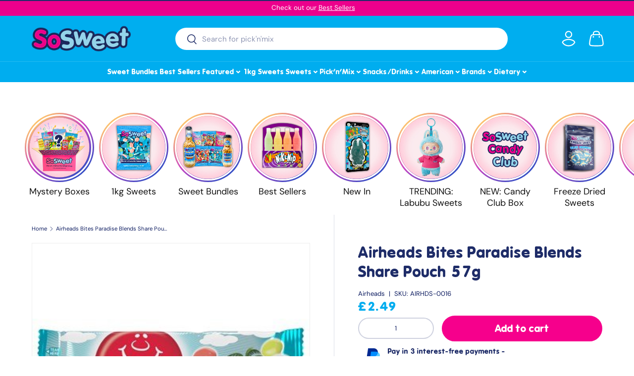

--- FILE ---
content_type: image/svg+xml
request_url: https://www.sosweetshop.co.uk/cdn/shop/t/41/assets/clearpay.svg?v=85005753230176328231746320254
body_size: 518
content:
<svg xmlns="http://www.w3.org/2000/svg" viewBox="0 0 1619.001 550.47"><rect width="1619.001" height="550.47" rx="275.235" ry="275.235" style="fill:#b2fce4"/><path d="m1158.398 216.179-81.07 167.313h-33.636l30.287-62.522-47.62-104.791h34.504l30.594 70.174 33.427-70.174h33.514ZM849.842 275.584c0-19.246-14.496-33.98-32.316-33.98s-32.318 14.259-32.318 33.98c0 19.485 14.496 33.981 32.318 33.981s32.316-14.732 32.316-33.98m-94.099 107.907V216.18h29.229v15.444c8.791-10.93 21.86-17.584 37.543-17.584 32.08 0 57.267 26.377 57.267 61.308s-25.662 61.544-57.978 61.544c-14.971 0-27.327-5.94-35.883-15.92v62.52h-30.178ZM985.098 275.584c0-19.958-14.492-33.979-32.316-33.979s-32.316 14.258-32.316 33.98c0 19.484 14.496 33.98 32.316 33.98s32.316-14.019 32.316-33.98m.239 59.406v-15.446c-8.792 10.693-21.862 17.347-37.544 17.347-32.554 0-57.267-26.139-57.267-61.308 0-34.929 25.662-61.544 57.979-61.544 15.207 0 28.04 6.656 36.832 17.11v-14.97h29.228V334.99h-29.228ZM703.073 227.823s7.436-13.782 25.662-13.782c7.793 0 12.835 2.681 12.835 2.681v30.306s-10.997-6.792-21.094-5.422c-10.094 1.368-16.484 10.638-16.453 23.047v70.337h-30.177V216.178h29.227v11.645ZM1385.24 209.478l-34.562-19.83-35.053-20.112c-23.233-13.33-52.193 3.442-52.193 30.228v4.514a6.894 6.894 0 0 0 3.463 5.98l16.262 9.33c4.512 2.59 10.136-.668 10.136-5.87v-10.69c0-5.294 5.723-8.608 10.315-5.974l32.036 18.381 31.94 18.326c4.613 2.646 4.613 9.3 0 11.947l-31.94 18.326-32.036 18.381c-4.592 2.635-10.315-.68-10.315-5.974v-5.311c0-26.786-28.96-43.559-52.193-30.228l-35.053 20.112-34.562 19.83c-23.342 13.393-23.342 47.063 0 60.456l34.562 19.83 35.053 20.112c23.233 13.33 52.193-3.442 52.193-30.228v-4.525a6.894 6.894 0 0 0-3.463-5.98l-16.262-9.331c-4.512-2.589-10.136.668-10.136 5.87v10.702c0 5.293-5.723 8.608-10.315 5.974l-32.036-18.382-31.94-18.325c-4.613-2.647-4.613-9.301 0-11.948l31.94-18.325 32.036-18.382c4.592-2.634 10.315.68 10.315 5.974v5.311c0 26.786 28.96 43.559 52.194 30.228l35.052-20.111 34.562-19.83c23.342-13.393 23.342-47.064 0-60.456ZM338.053 290.718c-6.41 27.305-29.916 46.062-60.306 46.062-35.139 0-61.493-26.356-61.493-61.256s26.83-61.493 61.968-61.493c29.677 0 52.946 18.757 59.593 45.585H306.95c-5.46-10.684-16.382-17.806-28.49-17.806-17.57 0-32.29 14.482-32.29 33.714s14.72 33.715 32.29 33.715c12.583 0 23.504-7.124 28.728-18.521h30.865ZM351.979 334.88V167.325h29.916V334.88h-29.916ZM426.817 283.36c2.137 17.568 14.72 27.54 30.628 27.54 12.583 0 22.317-5.936 28.016-15.432h30.627c-7.123 25.166-29.677 41.312-59.356 41.312-35.851 0-61.018-25.168-61.018-61.019s26.591-61.73 61.731-61.73c35.376 0 61.018 26.117 61.018 61.73 0 2.612-.237 5.224-.713 7.599h-90.933Zm59.594-18.52c-2.138-15.432-14.721-24.692-29.442-24.692s-26.828 9.022-29.914 24.692h59.355ZM625.093 334.88v-15.433c-8.785 10.684-21.842 17.333-37.512 17.333-32.528 0-57.22-26.117-57.22-61.256 0-34.901 25.642-61.493 57.932-61.493 15.195 0 28.015 6.648 36.8 17.095v-14.958h29.203V334.88h-29.203Zm-.237-59.356c0-19.944-14.482-33.951-32.29-33.951s-32.289 14.245-32.289 33.951c0 19.469 14.483 33.951 32.29 33.951s32.289-14.008 32.289-33.951Z"/></svg>

--- FILE ---
content_type: text/javascript
request_url: https://www.sosweetshop.co.uk/cdn/shop/t/41/compiled_assets/scripts.js?v=12655
body_size: 143
content:
(function(){var __sections__={};(function(){for(var i=0,s=document.getElementById("sections-script").getAttribute("data-sections").split(",");i<s.length;i++)__sections__[s[i]]=!0})(),function(){if(__sections__.footer)try{customElements.whenDefined("details-disclosure").then(()=>{class FooterMenu extends DetailsDisclosure{constructor(){super(),this.reset(!1),window.addEventListener("on:breakpoint-change",this.reset.bind(this))}reset(){const isLargeScreen=window.matchMedia(theme.mediaQueries.md).matches,isConfirmNewsletter=!isLargeScreen&&window.location.hash==="#footer-signup_form"&&this.querySelector("#footer-signup_form")!==null;this.disclosure.open=isLargeScreen||isConfirmNewsletter,isLargeScreen?this.toggle.setAttribute("tabindex","-1"):this.toggle.removeAttribute("tabindex")}}customElements.define("footer-menu",FooterMenu)})}catch(e){console.error(e)}}(),function(){if(!(!__sections__["header-usp-bar"]&&!Shopify.designMode))try{let checkInitialization2=function(){initializedSwipers++,initializedSwipers===totalSwipers&&(swiperMob.classList.add("initialized"),swiperDtp.classList.add("initialized"),setTimeout(()=>{setInterval(autoplayMob,3e3),setInterval(autoplayDtp,3e3)},500))};var checkInitialization=checkInitialization2;let swiperInstancesMob=[],swiperInstancesDtp=[],swiperMob=document.querySelector(".usp-mob"),swiperDtp=document.querySelector(".usp-dtp"),swiperContainersMob=swiperMob.querySelectorAll(".swiper-container"),swiperContainersDtp=swiperDtp.querySelectorAll(".swiper-container"),initializedSwipers=0;const totalSwipers=swiperContainersMob.length+swiperContainersDtp.length;swiperContainersMob.forEach((container,index)=>{let swiper=new Swiper(container,{direction:"vertical",slidesPerView:1,autoplay:!1,loop:!0,height:50,allowTouchMove:!1,effect:"slide",on:{init:checkInitialization2}});swiperInstancesMob.push(swiper)}),swiperContainersDtp.forEach((container,index)=>{let swiper=new Swiper(container,{direction:"vertical",slidesPerView:1,autoplay:!1,loop:!0,height:50,allowTouchMove:!1,effect:"slide",on:{init:checkInitialization2}});swiperInstancesDtp.push(swiper)});let autoplayMob=()=>{swiperInstancesMob.forEach((swiper,index)=>{setTimeout(()=>{swiper.slideNext()},index*205)})},autoplayDtp=()=>{swiperInstancesDtp.forEach((swiper,index)=>{setTimeout(()=>{swiper.slideNext()},index*205)})}}catch(e){console.error(e)}}(),function(){if(__sections__.header)try{customElements.whenDefined("details-disclosure").then(()=>{class NavMenu extends DetailsDisclosure{constructor(){super(),this.matches(".js-mega-nav")&&(this.reset(!1),window.addEventListener("on:breakpoint-change",this.reset.bind(this)))}reset(resize=!0){const isLargeScreen=window.matchMedia(theme.mediaQueries.md).matches;this.disclosure.open=isLargeScreen,isLargeScreen?this.toggle.setAttribute("tabindex","-1"):this.toggle.removeAttribute("tabindex")}handleToggle(e){this.matches(".js-mega-nav")&&window.matchMedia(theme.mediaQueries.md).matches||super.handleToggle(e)}}customElements.define("nav-menu",NavMenu)})}catch(e){console.error(e)}}()})();
//# sourceMappingURL=/cdn/shop/t/41/compiled_assets/scripts.js.map?v=12655
